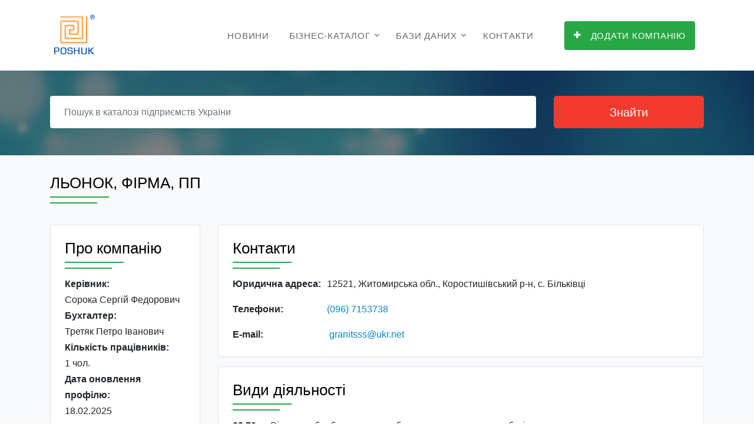

--- FILE ---
content_type: text/html;charset=UTF-8
request_url: https://www.poshuk.com/24698815
body_size: 5833
content:
<!DOCTYPE html>
<html lang="uk">
<head>
    <title>ЛЬОНОК, ФІРМА, ПП | Адреса, телефон, офіційний сайт, карта | Пошук ®</title>
    <meta charset="utf-8">
    <meta name="viewport" content="width=device-width, initial-scale=1, shrink-to-fit=no">

    <link rel="stylesheet" href="/fonts/icomoon/style.css">

    <link rel="stylesheet" href="/css/bootstrap.min.css">
    <link rel="stylesheet" href="/css/magnific-popup.css">
    <!-- <link rel="stylesheet" href="/css/jquery-ui.css"> -->
    <link rel="stylesheet" href="/css/owl.carousel.min.css">
    <link rel="stylesheet" href="/css/owl.theme.default.min.css">
    <!-- <link rel="stylesheet" href="/css/bootstrap-datepicker.css"> -->
    <!-- <link rel="stylesheet" href="/css/animate.css"> -->

    <link rel="stylesheet" href="https://cdn.jsdelivr.net/npm/mediaelement@4.2.7/build/mediaelementplayer.min.css">

    <link rel="stylesheet" href="/fonts/flaticon/font/flaticon.css">

    <link rel="stylesheet" href="/css/aos.css">
    <link rel="stylesheet" href="/css/style.css">	
	
	<link rel="canonical" href="https://www.poshuk.com/24698815">	

    <!-- Google tag (gtag.js) -->
    <script async src="https://www.googletagmanager.com/gtag/js?id=G-LTEDZ3P8BL"></script>
    <script>
      window.dataLayer = window.dataLayer || [];
      function gtag(){dataLayer.push(arguments);}
      gtag('js', new Date());

      gtag('config', 'G-LTEDZ3P8BL');
    </script>

    <!-- Автоматизированные объявления - AdSense -->
    <script async src="//pagead2.googlesyndication.com/pagead/js/adsbygoogle.js"></script>
    <script>
        (adsbygoogle = window.adsbygoogle || []).push({
            google_ad_client: "ca-pub-8475081837651631",
            enable_page_level_ads: true
        });
    </script>
	
	<!-- Yandex.Metrika counter -->
	<script type="text/javascript" >
	(function(m,e,t,r,i,k,a){m[i]=m[i]||function(){(m[i].a=m[i].a||[]).push(arguments)};
	m[i].l=1*new Date();
	for (var j = 0; j < document.scripts.length; j++) {if (document.scripts[j].src === r) { return; }}
	k=e.createElement(t),a=e.getElementsByTagName(t)[0],k.async=1,k.src=r,a.parentNode.insertBefore(k,a)})
	(window, document, "script", "https://mc.yandex.ru/metrika/tag.js", "ym");

	ym(102711766, "init", {
        clickmap:true,
        trackLinks:true,
        accurateTrackBounce:true,
        webvisor:true
	});
	</script>
	<noscript><div><img src="https://mc.yandex.ru/watch/102711766" style="position:absolute; left:-9999px;" alt="" /></div></noscript>
	<!-- /Yandex.Metrika counter -->
	
</head>
<body>


<div class="site-wrap">
    <div class="site-mobile-menu">
        <div class="site-mobile-menu-header">
            <div class="site-mobile-menu-close mt-3">
                <span class="icon-close2 js-menu-toggle"></span>
            </div>
        </div>
        <div class="site-mobile-menu-body"></div>
    </div> <!-- .site-mobile-menu -->

    <div class="site-navbar-wrap js-site-navbar bg-white">
    <div class="container">
        <div class="site-navbar bg-light">
            <div class="py-1">
                <div class="row align-items-center">
                    <div class="col-2">
                        <div class="mb-0 site-logo">
                            <a href="/"><img src="/images/poshuk.gif" alt="POSHUK"></a>
                        </div>
                    </div>
                    <div class="col-10">
                        <div class="site-navigation text-right" role="navigation">
                            <div class="container">
                                <div class="d-inline-block d-lg-none ml-md-0 mr-auto py-3">
                                    <a href="#" class="site-menu-toggle js-menu-toggle text-black">
                                        <span class="icon-menu h3"></span></a></div>
                                <ul class="site-menu js-clone-nav d-none d-lg-block">
                                    <!-- <li><a href="/">Головна</a></li> -->
                                    <li><a href="/articles">Новини</a></li>
                                    <li class="has-children">
                                        <a href="/biznes-katalog">Бізнес-каталог</a>
                                        <ul class="dropdown arrow-top">
                                            <li><a href="/best-enterprises">Рейтинг компаній</a></li>											
                                            <li class="has-children">
                                                <a href="/reklama">Інтернет реклама</a>
                                                <ul class="dropdown">                                                                                                        
                                                    <li><a href="https://www.ua-region.com.ua/paket-effective">Ефективний</a></li>
													<li><a href="https://www.ua-region.com.ua/paket-optimal">Оптимальний</a></li>
                                                    <li><a href="https://www.ua-region.com.ua/paket-gold">Gold</a></li>
													<li><a href="https://www.ua-region.com.ua/paket-vip">VIP</a></li>
                                                    <li><a href="https://www.ua-region.com.ua/porivnyaty-pakety">Порівняти пакети</a></li>
                                                </ul>
                                            </li>
                                            <li><a href="/seo">Просування SEO</a></li>
                                            <li><a href="/email-marketing">Email маркетинг</a></li>
                                            <li><a href="/about">Про проект</a></li>
											
                                            <!-- <li><a href="/biznes-katalog">Угода користувача</a></li> -->											
                                        </ul>
                                    </li>
                                    <li class="has-children">
                                        <a href="/databases">Бази даних</a>
                                        <ul class="dropdown arrow-top">
										    <li><a href="/databases-excel">Каталоги в EXCEL</a></li>
                                            <li class="has-children">
                                                <a href="/databases-bg">Каталоги Бізнес-Гід</a>
                                                <ul class="dropdown">
                                                    <li><a href="https://www.ua-region.com.ua/cd-ua-full">Повна база даних підприємств України</a></li>
                                                    <li><a href="https://www.ua-region.com.ua/cd-ua-industry">Промисловість</a></li>
                                                    <li><a href="https://www.ua-region.com.ua/cd-ua-agriculture">Сільське господарство</a></li>
                                                    <li><a href="https://www.ua-region.com.ua/cd-ua-trade">Торгівля</a></li>
                                                    <li><a href="https://www.ua-region.com.ua/cd-ua-building">Будівництво</a></li>
                                                    <li><a href="https://www.ua-region.com.ua/cd-ua-transport">Транспорт</a></li>
                                                    <li><a href="https://www.ua-region.com.ua/cd-ua-kiev">Київ та область</a></li>
                                                    <li><a href="https://www.ua-region.com.ua/cd-ua-west">Західний регіон</a></li>
                                                    <li><a href="https://www.ua-region.com.ua/cd-ua-east">Східний регіон</a></li>
                                                    <li><a href="https://www.ua-region.com.ua/cd-ua-north">Північний регіон</a></li>
                                                    <li><a href="https://www.ua-region.com.ua/cd-ua-south">Південний регіон</a></li>
                                                    <li><a href="https://www.ua-region.com.ua/cd-ua-center">Центральний регіон</a></li>
                                                </ul>
                                            </li>
                                            <li><a href="https://www.ua-region.com.ua/db-order">Формування БД по галузям і территориям</a></li>
                                        </ul>
                                    </li>
                                    <li><a href="/contacts">Контакти</a></li>
									<li>&nbsp;</li>
                                    <li><a href="https://www.ua-region.com.ua/add-enterprises"><span class="bg-primary text-white py-3 px-3 rounded"><span class="icon-plus mr-3"></span>Додати компанію</span></a></li>
                                </ul>
                            </div>
                        </div>
                    </div>
                </div>
            </div>
        </div>
    </div>
</div>    <div style="height: 113px;"></div>
    <div class="unit-5 overlay" style="background-image: url('../images/hero_1.jpg');">
      <div class="container">
        <div class="row align-items-center">
            <div class="col-12">
                <form action="/search">
                    <div class="row mb-3">
                        <div class="col-md-9">
                            <div class="row">
                                <div class="col-md-12 mb-3 mb-md-0">
                                    <input type="text" name="q" value="" class="mr-3 form-control border-0 px-4" placeholder="Пошук в каталозі підприємств України" required>
                                </div>
								<!--
                                <div class="d-none d-sm-block col-md-6 mb-3 mb-md-0">
                                    <div class="input-wrap">
                                        <span class="icon icon-room"></span>
                                        <input type="text" class="form-control form-control-block search-input  border-0 px-4" id="autocomplete" placeholder="область, місто, село ... " onFocus="geolocate()">
                                    </div>
                                </div>
								-->
                            </div>
                        </div>
                        <div class="col-md-3">
                            <input type="submit" class="btn btn-search btn-lg btn-danger btn-block" value="Знайти">
                        </div>
                    </div>
					<!--
                    <div class="row d-none d-sm-block">
                        <div class="col-md-12">
                            <p class="small">або дивіться в рубриках:
                                <a href="#" class="category">Промисловість</a> <a href="#" class="category">Сільське господарство</a>
                                <a href="#" class="category">Торгівля</a> <a href="#" class="category">Будівництво</a>
                                <a href="#" class="category">Транспорт</a>
                            </p>
                        </div>
                    </div>
					-->
                </form>
            </div>
        </div>
    </div>
</div>
        <div class="site-section bg-light" data-aos="fade">
        <div class="container">

            <!-- Если есть Название предприятия -->
            
            <div class="row align-items-center">
                <div class="col-md-11 mb-md-0 order-md-2">
                    <div class="text-left mb-5 section-heading">
                        <h1>ЛЬОНОК, ФІРМА, ПП</h1>
                    </div>
                </div>
            </div>

            <div class="row">
                <div class="col">
                    <div class="row">
                        <div class="col-lg-3">
                            <!-- Если есть Логотип -->
                            
                            <!-- Если есть Служебная информация -->
                                                            <div class="d-none d-md-block border rounded p-4 mb-3 bg-white">

                                    <div class="text-left mb-4 section-heading">
                                        <h2>Про компанію</h2>
                                    </div>

                                    <p class="mb-0 font-weight-bold">Керівник:</p><p class="mb-0">Сорока Сергій Федорович</p><p class="mb-0 font-weight-bold">Бухгалтер:</p><p class="mb-0">Третяк Петро Іванович</p><p class="mb-0 font-weight-bold">Кількість працівників:</p><p class="mb-0">1 чол.</p><p class="mb-0 font-weight-bold">Дата оновлення профілю:</p><p class="mb-0">18.02.2025</p>                                </div>
                            
                            <!-- Если есть Время работы -->
                            
                            <!-- Если есть Банковские реквизиты -->
                            
                            <!-- Плагин нравиться фейсбук -->
                            <div class="d-none d-md-block border rounded mb-3 bg-white">
                                                                <div class="mt-3 text-center">
                                    <iframe
                                            src="https://www.facebook.com/plugins/like.php?href=https://www.poshuk.com/24698815&width=98&layout=box_count&action=like&size=large&show_faces=true&share=true&height=65&appId=1103069466531127"
                                            width="98" height="98" scrolling="no" frameborder="0"
                                            allowTransparency="true" allow="encrypted-media"></iframe>
                                </div>
                            </div>

                            <!-- Объявления в статье | светлая зона -->
                            <script async src="//pagead2.googlesyndication.com/pagead/js/adsbygoogle.js"></script>
                            <ins class="adsbygoogle"
                                 style="display:block; text-align:center;"
                                 data-ad-layout="in-article"
                                 data-ad-format="fluid"
                                 data-ad-client="ca-pub-8475081837651631"
                                 data-ad-slot="4010478493"></ins>
                            <script>
                                (adsbygoogle = window.adsbygoogle || []).push({});
                            </script>

                        </div>

                        <div class="col-lg-9">
                            <div class="border rounded p-4 mb-3 bg-white">
                                <div class="row align-items-center">
                                    <div class="d-none d-md-block col-lg-9 mb-md-0">
                                        <div class="text-left mb-4 section-heading">
                                            <h2>Контакти</h2>
                                        </div>
                                    </div>
                                    <!-- Пакет -->
                                    
                                </div>

                                <!-- Если есть адрес -->
                                <p class="mb-0"><span class="dlab-span-160 font-weight-bold">Юридична адреса:&nbsp;&nbsp;</span>12521, Житомирська обл., Коростишівський р-н, с. Більківці</p>
                                <div class="mb-3"></div>

                                <p class="mb-0"><span class="dlab-span-160 font-weight-bold">Телефони:&nbsp;&nbsp;</span><a class="dlab-link-blue" href="tel:+380967153738">(096) 7153738</a></p><div class="mb-3"></div><p class="mb-0"><span class="dlab-span-160 font-weight-bold">E-mail:&nbsp;&nbsp;</span> <a class="dlab-link-blue" href="mailto:granitsss@ukr.net" target="_blank">granitsss@ukr.net</a></p>                            </div>							
							<!--
							                                   
                            <div class="mb-3">
                                <script async src="//pagead2.googlesyndication.com/pagead/js/adsbygoogle.js"></script>
                                <ins class="adsbygoogle"
                                     style="display:block"
                                     data-ad-client="ca-pub-8475081837651631"
                                     data-ad-slot="9737597250"
                                     data-ad-format="auto"
                                     data-full-width-responsive="true"></ins>
                                <script>
                                    (adsbygoogle = window.adsbygoogle || []).push({});
                                </script>
                            </div>
														-->

                            <!-- Если есть Діяльність підприємства -->
                            
                            <!-- Если есть КВЕД-2010 -->
                                                            <div class="border rounded p-4 mb-3 bg-white">
                                    <div class="text-left mb-4 section-heading">
                                        <h2>Види діяльності</h2>
                                    </div>
                                    <p class="m-0"><b>23.70</b> — Різання, оброблення та оздоблення декоративного та будівельного каменю</p><p class="m-0"><b>16.10</b> — Лісопильне та стругальне виробництво</p><p class="m-0"><b>46.90</b> — Неспеціалізована оптова торгівля</p>                                </div>
                            
                            <!-- Если есть Ключевые слова -->
                            
                            <!-- Если есть Филиалы -->
                            							
                            <!-- Если есть Карта -->
                            
                        </div>
                    </div>
                </div>
            </div>
        </div>
    </div>

    <!-- Фотогалерея | Начало -->
        <!-- Фотогалерея | Конец -->

    <div class="site-section site-block-feature">
        <div class="container">
            <div class="text-center mb-5 section-heading">
                <h2>Відгуки</h2>
            </div>
            <div class="justify-content-center d-md-flex border-bottom">
                <!-- Комментарии Фейсбук -->
                <div id="fb-root"></div>
                <script>(function (d, s, id) {
                        var js, fjs = d.getElementsByTagName(s)[0];
                        if (d.getElementById(id)) return;
                        js = d.createElement(s);
                        js.id = id;
                        js.src = "//connect.facebook.net/uk_UA/sdk.js#xfbml=1&version=v2.10&appId=473707386300055";
                        fjs.parentNode.insertBefore(js, fjs);
                    }(document, 'script', 'facebook-jssdk'));</script>

                <div class="fb-comments" data-href="https://www.ua-region.com.ua/24698815#comments"
                     data-numposts="10" order_by="reverse_time"></div>
                <!-- End Комментарии Фейсбук -->
            </div>
        </div>
    </div>

    <footer class="site-footer">
    <div class="container">
        <div class="row">
		
			            <div class="col-md-6">
				<p class="text-muted">
				Джерело даних:</p>
				<p>
				<a href="https://www.ua-region.com.ua/24698815" rel="canonical noopener" target="_blank">ЛЬОНОК, ФІРМА, ПП — (ЄДРПОУ  
				24698815) — <br>профіль компанії на UA-REGION</a>
				</p>	
            </div>			
						
			
            <div class="col-md-6">
                <div class="row">
                    <div class="col-md-6">
                        <h3 class="footer-heading mb-4 text-white"><a href="/biznes-katalog">Бізнес-каталог</a></h3>
                        <ul class="list-unstyled">
                            <li><a href="/best-enterprises">Рейтинг компаній</a></li>
                            <li><a href="/reklama">Інтернет реклама</a></li>
                            <li><a href="/seo">Просування SEO</a></li>
                            <li><a href="/email-marketing">Email маркетинг</a></li>
                        </ul>
                    </div>
                    <div class="col-md-6">
                        <h3 class="footer-heading mb-4 text-white"><a href="/databases">Бази даних</a></h3>
                        <ul class="list-unstyled">
                            <li><a href="/databases-excel">Каталоги в EXCEL</a></li>
                            <li><a href="/databases-bg">Каталоги Бізнес-Гід</a></li>
                            <li><a href="https://www.ua-region.com.ua/db-order">Онлайн замовлення БД</a></li>
                        </ul>
                    </div>
                </div>
            </div>
        </div>
        <div class="row text-center">
            <div class="col-md-12">
                <p>
                    <!-- Link back to Databases Lab. -->
                    Copyright &copy;
                    <script>document.write(new Date().getFullYear());</script> | All Rights Reserved | Databases Lab.
                    <!-- Link back to Databases Lab. -->
                </p>
            </div>

        </div>
    </div>
</footer>
</div>

<script src="/js/jquery-3.3.1.min.js"></script>
<script src="/js/jquery-migrate-3.0.1.min.js"></script>
<script src="/js/jquery-ui.js"></script>
<script src="/js/popper.min.js"></script>
<script src="/js/bootstrap.min.js"></script>
<script src="/js/owl.carousel.min.js"></script>
<script src="/js/jquery.stellar.min.js"></script>
<script src="/js/jquery.countdown.min.js"></script>
<script src="/js/jquery.magnific-popup.min.js"></script>
<script src="/js/bootstrap-datepicker.min.js"></script>
<script src="/js/aos.js"></script>


<script src="/js/mediaelement-and-player.min.js"></script>

<script src="/js/main.js"></script>

<!-- Отложенная загрузка изображений -->
<script src="/js/jquery.lazyloadxt.js"></script>

<!-- Подключаем скрипт readmore.js -->
<script src="/js/readmore.js"></script>
<script>
    $('section').readmore({ //вызов плагина
        speed: 250, //скорость раскрытия скрытого текста (в миллисекундах)
        maxHeight: 212, //высота раскрытой области текста (в пикселях)
        heightMargin: 16, //избегание ломания блоков, которые больше maxHeight (в пикселях)
        moreLink: '<a href="#"><span class="icon-arrow-down"></span></a>', //ссылка "Читать далее", можно переименовать
        lessLink: '<a href="#"><span class="icon-arrow-up"></span></a>' //ссылка "Скрыть", можно переименовать
    });
</script>
</body>
</html>


--- FILE ---
content_type: text/html; charset=utf-8
request_url: https://www.google.com/recaptcha/api2/aframe
body_size: 265
content:
<!DOCTYPE HTML><html><head><meta http-equiv="content-type" content="text/html; charset=UTF-8"></head><body><script nonce="nLlKXhY1eAD_3_4PmI6dig">/** Anti-fraud and anti-abuse applications only. See google.com/recaptcha */ try{var clients={'sodar':'https://pagead2.googlesyndication.com/pagead/sodar?'};window.addEventListener("message",function(a){try{if(a.source===window.parent){var b=JSON.parse(a.data);var c=clients[b['id']];if(c){var d=document.createElement('img');d.src=c+b['params']+'&rc='+(localStorage.getItem("rc::a")?sessionStorage.getItem("rc::b"):"");window.document.body.appendChild(d);sessionStorage.setItem("rc::e",parseInt(sessionStorage.getItem("rc::e")||0)+1);localStorage.setItem("rc::h",'1767611023880');}}}catch(b){}});window.parent.postMessage("_grecaptcha_ready", "*");}catch(b){}</script></body></html>

--- FILE ---
content_type: text/css
request_url: https://www.poshuk.com/fonts/flaticon/font/flaticon.css
body_size: 457
content:
	/*
  	Flaticon icon font: Flaticon
  	Creation date: 16/11/2018 06:22
  	*/

@font-face {
  font-family: "Flaticon";
  src: url("./Flaticon.eot");
  src: url("./Flaticon.eot?#iefix") format("embedded-opentype"),
       url("./Flaticon.woff") format("woff"),
       url("./Flaticon.ttf") format("truetype"),
       url("./Flaticon.svg#Flaticon") format("svg");
  font-weight: normal;
  font-style: normal;
}

@media screen and (-webkit-min-device-pixel-ratio:0) {
  @font-face {
    font-family: "Flaticon";
    src: url("./Flaticon.svg#Flaticon") format("svg");
  }
}

[class^="flaticon-"]:before, [class*=" flaticon-"]:before,
[class^="flaticon-"]:after, [class*=" flaticon-"]:after {   
  font-family: Flaticon;
  speak: none;
  font-style: normal;
  font-weight: normal;
  font-variant: normal;
  text-transform: none;
  line-height: 1;

  /* Better Font Rendering =========== */
  -webkit-font-smoothing: antialiased;
  -moz-osx-font-smoothing: grayscale;
}


.flaticon-worker:before { content: "\f100"; }
.flaticon-restaurant:before { content: "\f101"; }
.flaticon-wrench:before { content: "\f102"; }
.flaticon-telecommunications:before { content: "\f103"; }
.flaticon-stethoscope:before { content: "\f104"; }
.flaticon-computer-graphic:before { content: "\f105"; }
.flaticon-trolley:before { content: "\f106"; }
.flaticon-calculator:before { content: "\f107"; }